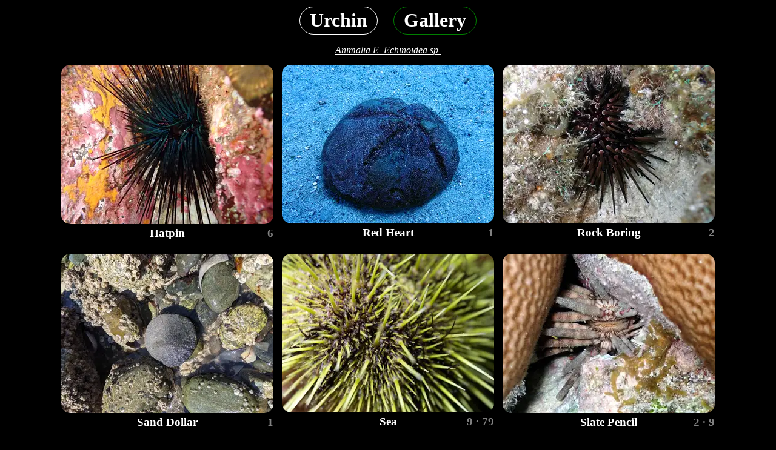

--- FILE ---
content_type: text/html
request_url: https://diving.anardil.net/gallery/urchin
body_size: 2123
content:

<!DOCTYPE html>
<html lang="en">
  <head>
    <title>Urchin</title>
    <link rel="canonical" href="https://diving.anardil.net/gallery/urchin"/>
    <meta charset="UTF-8">
    <meta name="viewport" content="width=device-width, initial-scale=1">
    <meta name=description content="Explore high quality scuba diving pictures of Urchins.">
    <link rel="stylesheet" href="/style-b742b0f44c.css"/>
  </head>
  <body>
  <div class="wrapper">
  <div class="title">

        <a href="/gallery/urchin">
            <h1 class="nav-pill">Urchin</h1>
        </a>

        <div class="nav-pill spacer"></div>

        <a href="/gallery/">
            <h1 class="nav-pill active gallery">Gallery</h1>
        </a>

        <a href="/taxonomy/Animalia-Echinodermata-Echinoidea" class="scientific crosslink">Animalia E. Echinoidea sp.</a>
        </div>
        <div class="grid grid-compact">
    <div class="card">
    <a href="/gallery/hatpin-urchin">
        <div class="zoom-wrapper">
          <img class="zoom" height=225 width=300 alt="hatpin urchin" src="/imgs/931ee0e530a61459b86d95ad73bb1adcbfd3234f.webp">
        </div>
        <h3 class="label-row">
          <span> </span>
          <span>Hatpin</span>
          <span class="count">6</span>
        </h3>
    </a>
    </div>

    <div class="card">
    <a href="/gallery/red-heart-urchin">
        <div class="zoom-wrapper">
          <img class="zoom" height=225 width=300 alt="red heart urchin" src="/imgs/4f6adcb0d7603ac33e61a5f5e319bbab0f18297f.webp">
        </div>
        <h3 class="label-row">
          <span> </span>
          <span>Red Heart</span>
          <span class="count">1</span>
        </h3>
    </a>
    </div>

    <div class="card">
    <a href="/gallery/rock-boring-urchin">
        <div class="zoom-wrapper">
          <img class="zoom" height=225 width=300 alt="rock boring urchin" src="/imgs/598e71d52bdbf8ca826c1d281c563f571bf9bbbd.webp">
        </div>
        <h3 class="label-row">
          <span> </span>
          <span>Rock Boring</span>
          <span class="count">2</span>
        </h3>
    </a>
    </div>

    <div class="card">
    <a href="/gallery/sand-dollar-urchin">
        <div class="zoom-wrapper">
          <img class="zoom" height=225 width=300 alt="sand dollar" src="/imgs/dd451845d76d25fee014008ad56bf78c9f85c9de.webp">
        </div>
        <h3 class="label-row">
          <span> </span>
          <span>Sand Dollar</span>
          <span class="count">1</span>
        </h3>
    </a>
    </div>

    <div class="card">
    <a href="/gallery/sea-urchin">
        <div class="zoom-wrapper">
          <img class="zoom" height=225 width=300 alt="green sea urchin" src="/imgs/379111ab040bcd7e95f57406125e05485c2f10dc.webp">
        </div>
        <h3 class="label-row">
          <span> </span>
          <span>Sea</span>
          <span class="count">9 · 79</span>
        </h3>
    </a>
    </div>

    <div class="card">
    <a href="/gallery/slate-pencil-urchin">
        <div class="zoom-wrapper">
          <img class="zoom" height=225 width=300 alt="caribbean slate pencil urchin" src="/imgs/e6d5ea4a18c3afcfb7f1d0ffd432c9359cc7f02a.webp">
        </div>
        <h3 class="label-row">
          <span> </span>
          <span>Slate Pencil</span>
          <span class="count">2 · 9</span>
        </h3>
    </a>
    </div>

    <div class="card">
    <a href="/gallery/various-urchin">
        <div class="zoom-wrapper">
          <img class="zoom" height=225 width=300 alt="urchin" src="/imgs/7b2bbd8832fd5fb7b5a61871dfb8772d539a847c.webp">
        </div>
        <h3 class="label-row">
          <span> </span>
          <span>Various</span>
          <span class="count">5</span>
        </h3>
    </a>
    </div>

    <div class="card">
    <a href="/gallery/west-indian-sea-egg-urchin">
        <div class="zoom-wrapper">
          <img class="zoom" height=225 width=300 alt="west indian sea egg urchin" src="/imgs/99d644bc5c4929ef65d97fd6a18d6a40895205e7.webp">
        </div>
        <h3 class="label-row">
          <span> </span>
          <span>West Indian Sea Egg</span>
          <span class="count">1</span>
        </h3>
    </a>
    </div>

    <div class="card">
    <a href="/gallery/white-urchin">
        <div class="zoom-wrapper">
          <img class="zoom" height=225 width=300 alt="white urchin" src="/imgs/6b1e8b99dd8e33aacab92d51155d6ee9c8813f1b.webp">
        </div>
        <h3 class="label-row">
          <span> </span>
          <span>White</span>
          <span class="count">4</span>
        </h3>
    </a>
    </div>
    </div>


  </div>
  <footer>
    <p><a href="https://goto.anardil.net">goto.anardil.net</a></p>
    <p><a href="/cdn-cgi/l/email-protection" class="__cf_email__" data-cfemail="5a3b2f292e33341a3b343b283e333674343f2e">[email&#160;protected]</a> 2026</p>
  </footer>

<!-- fancybox is excellent, this project is not commercial -->
<link rel="stylesheet" href="/jquery.fancybox.min.css"/>
<script data-cfasync="false" src="/cdn-cgi/scripts/5c5dd728/cloudflare-static/email-decode.min.js"></script><script src="/jquery-3.6.0.min.js" defer></script>
<script src="/jquery.fancybox.min.js" defer></script>
<script>
// Cross-page prefetch tracking using sessionStorage
const STORAGE_KEY = 'diving_prefetched_urls';
const prefetchedUrls = new Set(JSON.parse(sessionStorage.getItem(STORAGE_KEY) || '[]'));

function prefetchPage(url) {
    if (prefetchedUrls.has(url)) return;
    prefetchedUrls.add(url);

    // Persist to sessionStorage for cross-page tracking
    sessionStorage.setItem(STORAGE_KEY, JSON.stringify([...prefetchedUrls]));

    const link = document.createElement('link');
    link.rel = 'prefetch';
    link.href = url;
    document.head.appendChild(link);
}

document.addEventListener('DOMContentLoaded', function() {
    const path = window.location.pathname;

    // Only prefetch on gallery, taxonomy, and sites pages
    if (path.startsWith('/gallery') || path.startsWith('/taxonomy') || path.startsWith('/sites')) {
        // Select all internal links in title navigation and image grid
        const links = document.querySelectorAll('.title a[href^="/"], .image a[href^="/"]');

        links.forEach(link => {
            // Small delay to not block page rendering
            setTimeout(() => {
                prefetchPage(link.href);
            }, 100);
        });

        console.log(`Prefetching ${links.length} pages (${prefetchedUrls.size} total tracked)`);
    }

    // Fancybox: enable HTML in captions
    if (typeof $.fancybox !== 'undefined') {
        $.fancybox.defaults.caption = function(instance, item) {
            return item.opts.$orig ? item.opts.$orig.attr('data-caption') : '';
        };
    }

    // Autofocus search on desktop only (avoid keyboard popup on mobile)
    const searchBar = document.getElementById('search-bar');
    if (searchBar && window.innerWidth > 768) {
        searchBar.focus();
    }
});
</script>

<script src="/video-23abd75e21.js" defer></script>

<script defer src="https://static.cloudflareinsights.com/beacon.min.js/vcd15cbe7772f49c399c6a5babf22c1241717689176015" integrity="sha512-ZpsOmlRQV6y907TI0dKBHq9Md29nnaEIPlkf84rnaERnq6zvWvPUqr2ft8M1aS28oN72PdrCzSjY4U6VaAw1EQ==" data-cf-beacon='{"version":"2024.11.0","token":"7848b6c593ef4f01a4372e56976519b6","r":1,"server_timing":{"name":{"cfCacheStatus":true,"cfEdge":true,"cfExtPri":true,"cfL4":true,"cfOrigin":true,"cfSpeedBrain":true},"location_startswith":null}}' crossorigin="anonymous"></script>
</body>
</html>


--- FILE ---
content_type: text/css
request_url: https://diving.anardil.net/style-b742b0f44c.css
body_size: 2273
content:
/* Ensure the container of the image doesn't let the zoomed image overflow */
.zoom-wrapper {
  overflow: hidden;
  transition: overflow 0.5s;
}

.zoom {
  transition: transform 0.5s ease;
}

.zoom:hover {
  transform: scale(1.05);
  /* Slightly enlarge the image on hover */
}

.info {
  max-width: 800px;
  margin: 0 auto;
  float: none !important;
  text-align: justify;
  /* text-justify: inter-word; */
}

.grid+.info {
  margin-top: 2em;
}

img {
  width: 100%;
  display: inline-block;
  border-radius: 15px;
}

.video {
  width: 100%;
  height: 100%;
  border-radius: 15px;
}

.wrapper {
  min-height: calc(100vh - 70px);
  padding-bottom: 2.5rem;
}

footer p {
  flex-grow: 1;
}

footer>p:first-child {
  display: inline-flex;
}

footer {
  display: flex;
  height: 2.5rem;
  text-align: right;
  width: 100%;
  position: absolute;
  bottom: 0;
  margin-right: 1em;
  margin-bottom: 0.5em;
}

body {
  background-color: black;
  text-align: center;
  /* font-family: Georgia, serif; */
  position: relative;
}

figcaption,
h1,
h2,
h3,
h4,
p {
  color: white;
}

.label-row {
  display: grid;
  grid-template-columns: 1fr auto 1fr;
  margin-top: 0px;
  margin-bottom: 0.5em;
}

.center {
  text-align: center;
  margin-top: 0px;
  margin-bottom: 0.5em;
}

.similar {
  margin-top: 0.5em;
  margin-bottom: 0.5em;
}

.nav-pill {
  display: inline-block;
  border: 1px solid white;
  padding: 0.1em 0.5em;
  border-radius: 2em;
  margin-block-end: 0em;
  margin-block-start: 0em;
  margin-bottom: 0.2em;
}

.site-pill {
  display: inline-block;
  border: 1px solid white;
  padding: 0.1em 0.5em;
  border-radius: 5em;
  margin-block-end: 0em;
}

.nav-pill:hover,
.site-pill:hover {
  border: 1px solid white;
}

.nolink,
.nolink:hover,
.buffer:hover {
  border: 1px solid black;
}

.scientific {
  margin-top: 0.67em;
  margin-bottom: 0.67em;
  font-style: italic;
}

.search {
  display: flex;
  justify-content: center;
  max-width: 600px;
  margin: 0.67em auto;
}

.search-random {
  display: inline-flex;
}

.search-text {
  display: inline-flex;
  flex-grow: 1;
}

#search-bar {
  margin: 0 1em;
  flex-grow: 1;
}

.search-results {
  display: flex;
  flex-wrap: wrap;
  justify-content: center;
  align-items: center;
  margin-top: 0.67em;
  margin-left: auto;
  margin-right: auto;
}

.have-results {
  margin-bottom: 0.67em;
}

.search-result {
  /* text-transform: capitalize; */
  cursor: pointer;
  flex-grow: 1;
  /* display: inline-block; */

  border: 1px solid white;
  border-radius: 2em;

  padding: 0.1em 0.5em;
  padding-bottom: 0em;
  padding-top: 0em;

  margin-block-end: 0em;
  margin-block-start: 0em;
  margin-bottom: 0.2em;
  margin-left: 0.25em;
  margin-right: 0.25em;
}

.search-scroll {
  flex-grow: 0;
  min-width: 5em;
  user-select: none;
  -webkit-user-select: none;
}

.crosslink {
  text-decoration: underline !important;
  display: block;
  color: white;
}

footer a,
.info a {
  text-decoration: underline !important;
  color: white;
}

.count {
  color: #808080;
  text-align: right;
}

.ref {
  text-align: right;
  font-style: italic;
}

.active {
  border-color: rgb(56, 19, 221);
}

.spacer {
  border: 1px solid black;
}

a:link {
  text-decoration: none;
}

.card {
  border: 1px solid black;
  max-width: 350px;
}

.card:hover {
  border: 1px solid white;
}

#correct_outer > h2 {
  margin-bottom: 0;
}

.correct-name>.card:hover {
  border: 1px solid black;
}

.title {
  position: sticky;
  background-color: black;
  top: 0;
  left: 0;
  width: 100%;
  z-index: 999;
  padding: 0.2em 0em;
}

.correct-name {
  justify-content: center;
  height: 100%;
}

#options {
  padding-top: 1em;
}

select {
  border-radius: 2em;
  color: white;
  background-color: black;
  text-align: center;
  height: 3em;
}

.scoring {
  display: flex;
  align-items: center;
  height: 100%;
}

.scoring h3 {
  margin-top: 0;
  margin-bottom: 0;
  margin-left: 1em;
  margin-right: 1em;
}

#control select {
  padding-left: 0.5em;
  padding-right: 0.5em;
}

#control {
  display: grid;
  grid-template-columns: repeat(auto-fit, minmax(10ch, max-content));
  justify-content: center;
  margin-bottom: 1em;
  /* grid-gap: 0.75rem; */
}

.grid {
  display: grid;
  grid-template-columns: repeat(auto-fit, minmax(300px, max-content));
  justify-content: center;
  grid-gap: 0.75rem;
}

/* Compact grid for pages with few items - forces wrapping on wide screens */
.grid-compact {
  max-width: 1200px;
  margin-left: auto;
  margin-right: auto;
}

.gallery {
  border-color: green;
}

.taxonomy {
  border-color: yellow;
}

.timeline {
  border-color: rgb(56, 19, 221);
}

.sites {
  border-color: #fe5a1d;
}

.detective {
  border-color: red;
}

div.skip {
  border-color: gray;
  display: table;
  overflow: hidden;
}

.card img {
  /* Need space for the label */
  height: 86%;
}

#options .card img {
  /* but not on detective */
  height: 100%;
}

.pad-down {
  margin-bottom: 0.5em;
}

@media (max-width: 650px) {

  /* phones and small tablets */
  html {
    font-size: 12px;
  }

  h1 {
    font-size: 1.75em;
  }

  .buffer {
    border: 1px solid black;
  }

  .correct-name {
    justify-content: center;
    height: 100%;
  }

  .grid {
    display: grid;
    grid-template-columns: repeat(auto-fit, minmax(48%, max-content));
    justify-content: center;
    grid-gap: 0.75rem;
  }

  /* Don't apply compact layout on mobile - already constrained */
  .grid-compact {
    max-width: none;
  }

  select {
    height: 2em;
  }
}

@media (max-width: 380px) {

  /* iphones have tiny width */
  h1 {
    font-size: 1.40em;
  }

  h2 {
    font-size: 1em;
  }

  .buffer {
    border: 1px solid black;
  }
}

@media (min-width: 480px) {
  html {
    font-size: 13px;
  }
}

@media (min-width: 768px) {
  html {
    font-size: 14px;
  }
}

@media (min-width: 992px) {
  html {
    font-size: 15px;
  }
}

@media (min-width: 1200px) {
  html {
    font-size: 16px;
  }
}

/* Thumbnail container - 350px preferred but shrinks with grid */
.thumb {
  display: block;
  width: 350px;
  max-width: 100%;
  position: relative;
  padding-top: 75%;
  border-radius: 15px;
  overflow: hidden;
}

.thumb img,
.thumb video {
  position: absolute;
  top: 0;
  left: 0;
  width: 100%;
  height: 100%;
  object-fit: cover;
}

/* Fancybox caption - larger text, better spacing, prevent clipping */
.fancybox-caption {
  font-size: 1.2em;
  overflow: visible !important;
  padding-top: 1em !important;
  padding-bottom: 1em !important;
}

.fancybox-caption__body {
  overflow: visible !important;
  line-height: 2.5;
}

/* Caption items - black background, inline on desktop, block on mobile */
.fancybox-caption a,
.fancybox-caption span {
  display: inline-block;
  padding: 0.3em 0.6em;
  margin: 0.2em;
  border-radius: 0.3em;
  background-color: black;
}

/* Gallery link styling */
.fancybox-caption .caption-gallery {
  color: #90EE90;
  border: 1px solid green;
  text-decoration: none;
}

.fancybox-caption .caption-gallery:hover {
  background-color: rgba(0, 128, 0, 0.3);
  text-decoration: underline;
}

/* Site link styling */
.fancybox-caption .caption-site {
  color: #FFA07A;
  border: 1px solid #fe5a1d;
  text-decoration: none;
}

.fancybox-caption .caption-site:hover {
  background-color: rgba(254, 90, 29, 0.3);
  text-decoration: underline;
}

/* Name (non-link) styling - grey since not clickable */
.fancybox-caption .caption-name {
  color: #ccc;
  border: 1px solid #666;
}

/* Date styling */
.fancybox-caption .caption-date {
  color: #ccc;
  border: 1px solid #666;
}

/* Depth styling - grey since not clickable */
.fancybox-caption .caption-depth {
  color: #ccc;
  border: 1px solid #666;
}

/* Mobile: stack items vertically */
@media (max-width: 768px) {
  .fancybox-caption a,
  .fancybox-caption span {
    display: block;
    text-align: center;
    margin: 0.3em auto;
    max-width: 90%;
  }

  /* Make video content full-width on mobile (override fancybox inline styles) */
  .fancybox-slide--video .fancybox-content {
    width: 100% !important;
    height: auto !important;
  }

  .fancybox-slide {
    padding: 0 !important;
  }
}

/* Similar species section */
.similar-species {
  margin-top: 2em;
  max-width: 1000px;
  margin-left: auto;
  margin-right: auto;
}

.similar-header {
  color: white;
  margin-bottom: 0.5em;
  font-size: larger;
}

.similar-grid {
  grid-template-columns: repeat(auto-fit, minmax(150px, max-content));
}

.similar-grid .image {
  max-width: 200px;
}

.similar-grid .image img {
  height: auto;
}
